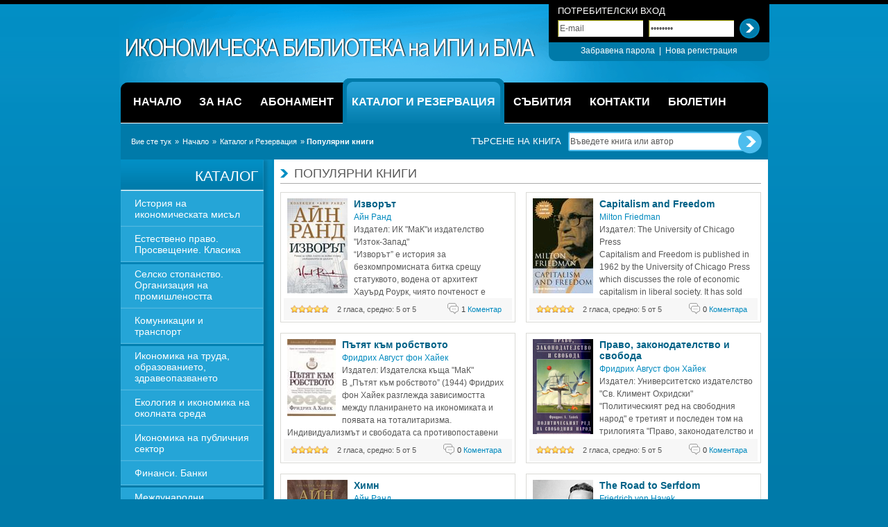

--- FILE ---
content_type: text/html;charset=utf-8
request_url: https://library.ime.bg/books/popular/page:2/
body_size: 8061
content:
<!DOCTYPE html>
<html lang="bg">
	<head>
		<title>Икономическа библиотека на ИПИ и БМА :: Популярни книги</title>
		
		<meta http-equiv="Content-Type" content="text/html; charset=UTF-8" />
		<meta name="description" content="Икономическа библиотека на ИПИ и БМА" />
		<meta name="keywords" content="Икономическа библиотека на ИПИ и БМА" />

		<link rel="stylesheet" type="text/css" href="/share/styles/styles.css" media="screen" />
		<link rel="stylesheet" type="text/css" href="/share/styles/alerts.css" media="screen" />
		<link rel="stylesheet" type="text/css" href="/share/styles/jquery/jquery.lightbox.css" media="screen" />
		<!--[if IE]><link rel="stylesheet" href="/share/styles/styles_ie.css" media="all" /><![endif]-->
		
		<style type="text/css" media="print">@import "/share/styles/print.css";</style>
		<style type="text/css" media="screen and (max-width:480px)">@import "/share/styles/mobile.css";</style>
		<style type="text/css" media="screen and (max-width:1024px)">@import "/share/styles/tablet.css";</style>
		
		<script type="text/javascript" src="/share/jscripts/jquery/jquery.js"></script>
		<script type="text/javascript" src="/share/jscripts/jquery/jquery.jform.js"></script>
		<script type="text/javascript" src="/share/jscripts/jquery/jquery.corners.js"></script>
		<script type="text/javascript" src="/share/jscripts/jquery/jquery.lightbox.js"></script>

		<script type="text/javascript" src="/share/jscripts/alerts.js"></script>
		<script type="text/javascript" src="/share/jscripts/common.js"></script>
		<script type="text/javascript" src="/share/jscripts/swfobject.js"></script>
		<script type="text/javascript" src="/share/jscripts/common/functions.js"></script>
		<script type="text/javascript" src="/share/jscripts/common/validate.js"></script>
		<script type="text/javascript" src="/share/jscripts/common/custom_form_elements.js"></script>

		<link rel="alternate" type="application/rss+xml" title="Икономическа библиотека на ИПИ и БМА - RSS Книги" href="http://feeds.feedburner.com/ime-library" />
		<link rel="alternate" type="application/rss+xml" title="Икономическа библиотека на ИПИ и БМА - RSS Новини" href="http://feeds.feedburner.com/ime-library-news" />
		
		<link rel="shortcut icon" href="http://library.ime.bg/favicon.ico" type="image/x-icon" /> 
		<link rel="shortcut icon" href="http://library.ime.bg/favicon.ico" /> 
	</head>
	<body>
	<div id="wrap">
		<!-- header -->
		<div id="header">
			<h1><a href="/" title="IME Economic Library">ИПИ Библиотека</a></h1>

			<form id="user-panel" method="post" action="/user/login/">
				<div>
					<strong>Потребителски вход</strong>

					<div class="clear3"></div>

					<input type="text" id="login-email" name="email" value="E-mail" class="text" />
					<input type="password" id="login-password" name="password" value="password" class="text" />

					<input type="hidden" name="action" value="login" />
					<input type="submit" name="" value="" class="submit" title="Вход" />

					<div class="clear10"></div>

					<ul>
						<li><a href="/user/forgot/" title="Забравена парола">Забравена парола</a></li>
						<li>&nbsp;|&nbsp;</li>
						<li><a href="/user/signup/" title="Нова регистрация">Нова регистрация</a></li>
					</ul>
				</div>
			</form>
		
		</div>
		<!-- end header -->

		<!-- navigation -->
		<nav id="navigation">
			<ul>
				<li><a href="/" title="Начало"><span>Начало</span></a></li>
				<li class="sep"></li>				<li><a href="/pages/about/" title="За нас"><span>За нас</span></a></li>
				<li class="sep"></li>				<li><a href="/pages/dues/" title="Абонамент"><span>Абонамент</span></a></li>
				<li class="sep"></li>				<li><a href="/books/" title="Каталог и Резервация" class="current"><span>Каталог и Резервация</span></a></li>
				<li class="sep"></li>				<li><a href="/news/events/" title="Събития"><span>Събития</span></a></li>
				<li class="sep"></li>				<li><a href="/pages/contact/" title="Контакти"><span>Контакти</span></a></li>
				<li class="sep"></li>				<li><a href="/news/bulletin/" title="Бюлетин"><span>Бюлетин</span></a></li>
						
			</ul>
		</nav>
		<!-- end header -->

		<!-- breadcrumb -->
		<div id="breadcrumb">
			<div>Вие сте тук</div>
			<ul><li>&raquo; <a href="http://library.ime.bg/pages/home/" title="Начало">Начало</a></li><li>&raquo; <a href="http://library.ime.bg/books/" title="Каталог и Резервация">Каталог и Резервация</a></li><li>&raquo; <strong>Популярни книги</strong></li></ul>		</div>
		<!-- end breadcrumb -->

		<!-- search -->
		<form id="search" method="post" action="/search/">
			<div>
				<label for="book-search">Търсене на книга</label>

				<input type="text" id="book-search" name="search" value="Въведете книга или автор" class="text" />

				<input type="hidden" name="action" value="search" />
				<input type="submit" name="submit" value="" class="submit" title="Търсене" />
			</div>
		</form>
		<div class="clear"></div>
		<!-- end search -->

		<!-- content -->
		<div id="container">
						<!-- menu -->
			<div id="menu">
				<ul>
					<li class="first">Каталог</li>
					<li><a href="/istoriya-na-ikonomicheskata-misyl/" title="История на икономическата мисъл">История на икономическата мисъл</a></li>
					<li><a href="/estestveno-pravo-prosveshtenie-klasika/" title="Естествено право. Просвещение. Класика">Естествено право. Просвещение. Класика</a></li>
					<li><a href="/selsko-stopanstvo-organizaciya-na-promishlenostt/" title="Селско стопанство. Организация на промишлеността">Селско стопанство. Организация на промишлеността</a></li>
					<li><a href="/komunikacii-i-transport/" title="Комуникации и транспорт">Комуникации и транспорт</a></li>
					<li><a href="/ikonomika-na-truda-obrazovanieto-zdraveopazvaneto/" title="Икономика на труда, образованието, здравеопазването">Икономика на труда, образованието, здравеопазването</a></li>
					<li><a href="/ekologiya-i-ikonomika-na-okolnata-sreda/" title="Екология и икономика на околната среда">Екология и икономика на околната среда</a></li>
					<li><a href="/ikonomika-na-publichniya-sektor/" title="Икономика на публичния сектор">Икономика на публичния сектор</a></li>
					<li><a href="/finansi-banki/" title="Финанси. Банки">Финанси. Банки</a></li>
					<li><a href="/mejdunarodni-ikonomicheski-otnosheniya/" title="Международни икономически отношения">Международни икономически отношения</a></li>
					<li><a href="/makroikonomika/" title="Макроикономика">Макроикономика</a></li>
					<li><a href="/mikroikonomika/" title="Микроикономика">Микроикономика</a></li>
					<li><a href="/ikonomicheska-politika/" title="Икономическа политика">Икономическа политика</a></li>
					<li><a href="/ikonomika-na-firmata-upravlenie-schetovodstvo/" title="Икономика на фирмата. Управление. Счетоводство">Икономика на фирмата. Управление. Счетоводство</a></li>
					<li><a href="/ikonometriya-statistika-metodi/" title="Иконометрия. Статистика. Методи">Иконометрия. Статистика. Методи</a></li>
					<li><a href="/ikonomichesko-razvitie/" title="Икономическо развитие">Икономическо развитие</a></li>
					<li><a href="/ikonomiki-v-prehod/" title="Икономики в преход">Икономики в преход</a></li>
					<li><a href="/ikonomicheska-istoriya/" title="Икономическа история">Икономическа история</a></li>
					<li><a href="/pravo/" title="Право">Право</a></li>
					<li><a href="/economics-and-social-sciences/" title="Икономика ">Икономика </a></li>
					<li><a href="/obshtestveno-politicheski-nauki/" title="Обществено-политически науки">Обществено-политически науки</a></li>
					<li><a href="/philosophy-psychology-religion/" title="Философия, психология, религия">Философия, психология, религия</a></li>
					<li><a href="/istoriya/" title="История">История</a></li>
					<li><a href="/filosofiya/" title="Философия">Философия</a></li>
					<li><a href="/religiya/" title="Религия">Религия</a></li>
					<li><a href="/nepravitelstveni-organizacii/" title="Неправителствени организации. Гражданско общество">Неправителствени организации. Гражданско общество</a></li>
					<li><a href="/prirodo-matematicheski/" title="Природо-математически науки">Природо-математически науки</a></li>
					<li><a href="/publicistika-hudojestvena-literatura/" title="Публицистика. Художествена литература">Публицистика. Художествена литература</a></li>
					<li><a href="/avtobiografii-biografii-memoarna-literatura/" title="Автобиографии. Биографии. Мемоарна литература">Автобиографии. Биографии. Мемоарна литература</a></li>
					<li><a href="/general-works/" title="Общи интереси">Общи интереси</a></li>
					<li><a href="/spravochna-literatura-periodika/" title="Справочна литература. Периодика">Справочна литература. Периодика</a></li>
					<li><a href="/ikonomika-za-nachinaeshti/" title="Икономика за начинаещи">Икономика за начинаещи</a></li>
					<li class="dark"><a href="/authors/" title="Автори">Автори</a></li>
					<li class="dark"><a href="/books/new/" title="Нови книги">Нови книги</a></li>
					<li class="dark"><a href="/books/popular/" title="Популярни книги">Популярни книги</a></li>
					<li class="dark"><a href="/books/" title="Всички книги">Всички книги</a></li>
					<li class="last"></li>
				</ul>

				<div class="recommended">
					<h5><a href="/books/recommended/" title="Препоръчани от ИПИ">Препоръчани</a></h5>

						<div>
							<div class="visible">
								<a href="/the-founders-constitution/" title="The Founders' Constitution "><img src="/images/phpThumb.php/q=100;zc=1;70x108;/var/images/Founders-Constitution_5-vol.JPG" alt="The Founders' Constitution " width="70" height="108" /></a>

								<a href="/the-founders-constitution/" title="The Founders' Constitution ">The Founders' Constitution </a>

																<p class="author"><a href="/authors/philip-b-kurland-ed/" title="Philip B. Kurland (ed.)">Philip B. Kurland (ed.)</a>, <a href="/authors/ralph-lerner-ed/" title="Ralph Lerner (ed.)">Ralph Lerner (ed.)</a></p>
								<p>As you read through The U.S. Constitution with your 5 volume set of The Founders' Constitution, you will undoubtedly come across parts of the Constitution that you don't understand or just want to...</p>
							</div>
						</div>
<div class="clear"></div><div class="sep"></div>						<div>
							<div class="visible">
								<a href="/the-founders-constitution-2/" title="The Founders' Constitution"><img src="/images/phpThumb.php/q=100;zc=1;70x108;/var/images/Founders-Constitution_5-vol.JPG" alt="The Founders' Constitution" width="70" height="108" /></a>

								<a href="/the-founders-constitution-2/" title="The Founders' Constitution">The Founders' Constitution</a>

																<p class="author"><a href="/authors/philip-b-kurland-ed/" title="Philip B. Kurland (ed.)">Philip B. Kurland (ed.)</a>, <a href="/authors/ralph-lerner-ed/" title="Ralph Lerner (ed.)">Ralph Lerner (ed.)</a></p>
								<p>In this unique anthology, Philip B. Kurland and Ralph Lerner draw on the writings of a wide array of people engaged in the problem of making popular government safe, steady, and accountable. The...</p>
							</div>
						</div>
				</div>

				<div class="sponsorship">
					<h4>Станете дарител</h4>

					<p><a href="/pages/donate/" title="Спонсор  на библиотеката">Чрез даряването на сума по Ваше желание, можете да подпомогнете набавянето на нови заглавия и подобряване на предоставяните от нас услуги</a></p>

					<a href="/pages/donate/" title="Спонсор  на библиотеката"><img src="/share/images/site/sponsors/book-icon.gif" alt="Sponsor The Library" /></a>
				</div>
			</div>
			<!-- end menu -->				<div id="content">
				<h2>Популярни книги</h2>

								<div class="clear" style="height: 2px;"></div>

								<div class="clear"></div>
				<fieldset class="half">
					<div class="visible">
						<a href="/izvoryt/" title="Изворът" class="book-face"><img src="/images/phpThumb.php/q=100;zc=1;87x137;/var/images/Изворът.JPG" alt="Изворът" /></a>

						<a href="/izvoryt/" title="Изворът" class="title">Изворът</a>

												<p class="author"><a href="/authors/ain-rand/" title="Айн Ранд">Айн Ранд</a></p>
						<p>Издател: ИК &quot;МаК&quot;и издателство &quot;Изток-Запад&quot;</p>

						<p>“Изворът” е история за безкомпромисната битка срещу статуквото, водена от архитект Хауърд Рoурк, чиято почтеност е непоклатима като гранит, и за експлозивната му любов към Доминик Франкон,</p>
					</div>

					<div class="toolbar">
						<div class="comments">
							<a href="/izvoryt#comments/" title="Преглед на коментарите"><span>1</span> Коментар</a>
						</div>

						<div class="rating">
							<ul class="star-rating">
								<li class="current-rating" style="width: 55px;"> 5 от 5 звезди</li>
							</ul>
							<p>2 гласа, средно: 5 от 5</p>
						</div>
					</div>
				</fieldset>
				<fieldset class="half last">
					<div class="visible">
						<a href="/capitalism-and-freedom/" title="Capitalism and Freedom" class="book-face"><img src="/images/phpThumb.php/q=100;zc=1;87x137;/var/images/Capitalism-and-freedom.jpeg" alt="Capitalism and Freedom" /></a>

						<a href="/capitalism-and-freedom/" title="Capitalism and Freedom" class="title">Capitalism and Freedom</a>

												<p class="author"><a href="/authors/milton-friedman/" title="Milton Friedman">Milton Friedman</a></p>
						<p>Издател: The University of Chicago Press</p>

						<p>Capitalism and Freedom is published in 1962 by the University of Chicago Press which discusses the role of economic capitalism in liberal society. It has sold over 400,000 copies in 18 years and more than half a million since 1962. It has been translated into 18 languages. In accessible, jargon-free language, Friedman makes the case for economic</p>
					</div>

					<div class="toolbar">
						<div class="comments">
							<a href="/capitalism-and-freedom#comments/" title="Преглед на коментарите"><span>0</span> Коментара</a>
						</div>

						<div class="rating">
							<ul class="star-rating">
								<li class="current-rating" style="width: 55px;"> 5 от 5 звезди</li>
							</ul>
							<p>2 гласа, средно: 5 от 5</p>
						</div>
					</div>
				</fieldset>
<div class="clear5"></div>				<fieldset class="half">
					<div class="visible">
						<a href="/pytyat-kym-robstvoto/" title="Пътят към робството" class="book-face"><img src="/images/phpThumb.php/q=100;zc=1;87x137;/var/images/Пътят-към-робството.jpeg" alt="Пътят към робството" /></a>

						<a href="/pytyat-kym-robstvoto/" title="Пътят към робството" class="title">Пътят към робството</a>

												<p class="author"><a href="/authors/fridrih-haiek/" title="Фридрих Август фон Хайек">Фридрих Август фон Хайек</a></p>
						<p>Издател: Издателска къща &quot;МаК&quot;</p>

						<p>В „Пътят към робството” (1944) Фридрих фон Хайек разглежда зависимостта между планирането на икономиката и появата на тоталитаризма. Индивидуализмът и свободата са противопоставени на</p>
					</div>

					<div class="toolbar">
						<div class="comments">
							<a href="/pytyat-kym-robstvoto#comments/" title="Преглед на коментарите"><span>0</span> Коментара</a>
						</div>

						<div class="rating">
							<ul class="star-rating">
								<li class="current-rating" style="width: 55px;"> 5 от 5 звезди</li>
							</ul>
							<p>2 гласа, средно: 5 от 5</p>
						</div>
					</div>
				</fieldset>
				<fieldset class="half last">
					<div class="visible">
						<a href="/pravo-zakonodatelstvo-i-svoboda/" title="Право, законодателство и свобода " class="book-face"><img src="/images/phpThumb.php/q=100;zc=1;87x137;/var/images/hayek-3t.jpg" alt="Право, законодателство и свобода " /></a>

						<a href="/pravo-zakonodatelstvo-i-svoboda/" title="Право, законодателство и свобода " class="title">Право, законодателство и свобода </a>

												<p class="author"><a href="/authors/fridrih-haiek/" title="Фридрих Август фон Хайек">Фридрих Август фон Хайек</a></p>
						<p>Издател: Университетско издателство &quot;Св. Климент Охридски&quot; </p>

						<p>&quot;Политическият ред на свободния народ&quot; е третият и последен том на трилогията &quot;Право, законодателство и свобода&quot; - произведение, в което Хайек се опитва &quot;да запълни празнотите&quot; в своята първа</p>
					</div>

					<div class="toolbar">
						<div class="comments">
							<a href="/pravo-zakonodatelstvo-i-svoboda#comments/" title="Преглед на коментарите"><span>0</span> Коментара</a>
						</div>

						<div class="rating">
							<ul class="star-rating">
								<li class="current-rating" style="width: 55px;"> 5 от 5 звезди</li>
							</ul>
							<p>2 гласа, средно: 5 от 5</p>
						</div>
					</div>
				</fieldset>
<div class="clear5"></div>				<fieldset class="half">
					<div class="visible">
						<a href="/himn/" title="Химн" class="book-face"><img src="/images/phpThumb.php/q=100;zc=1;87x137;/var/images/Anthem_bg.jpg" alt="Химн" /></a>

						<a href="/himn/" title="Химн" class="title">Химн</a>

												<p class="author"><a href="/authors/ain-rand/" title="Айн Ранд">Айн Ранд</a></p>
						<p>Издател: Издателска къща МаК съвместно с издателство „Изток-Запад”</p>

						<p>„Химн” – най-краткият роман на Айн Ранд, писан преди повече от 70 години, е aнтиутопичен разказ за едно тотално колективизирано бъдещо общество, чиято цел е незабавното убийство на човешкия</p>
					</div>

					<div class="toolbar">
						<div class="comments">
							<a href="/himn#comments/" title="Преглед на коментарите"><span>0</span> Коментара</a>
						</div>

						<div class="rating">
							<ul class="star-rating">
								<li class="current-rating" style="width: 55px;"> 5 от 5 звезди</li>
							</ul>
							<p>2 гласа, средно: 5 от 5</p>
						</div>
					</div>
				</fieldset>
				<fieldset class="half last">
					<div class="visible">
						<a href="/the-road-to-serfdom-1/" title="The Road to Serfdom" class="book-face"><img src="/images/phpThumb.php/q=100;zc=1;87x137;/var/images/road_to_serfdom_text_documents.jpg" alt="The Road to Serfdom" /></a>

						<a href="/the-road-to-serfdom-1/" title="The Road to Serfdom" class="title">The Road to Serfdom</a>

												<p class="author"><a href="/authors/friedrich-von-hayek/" title="Friedrich von Hayek">Friedrich von Hayek</a></p>
						<p>Издател: The University of Chicago Press</p>

						<p>The Road to Serfdom is a book written by the Friedrich von Hayek between 1940–1943, in which he &quot;warned of the danger of tyranny that inevitably results from government control of economic decision-making through central planning,&quot; and in which he argues that the abandonment of individualism, liberalism, and freedom inevitably leads to socialist</p>
					</div>

					<div class="toolbar">
						<div class="comments">
							<a href="/the-road-to-serfdom-1#comments/" title="Преглед на коментарите"><span>0</span> Коментара</a>
						</div>

						<div class="rating">
							<ul class="star-rating">
								<li class="current-rating" style="width: 55px;"> 5 от 5 звезди</li>
							</ul>
							<p>2 гласа, средно: 5 от 5</p>
						</div>
					</div>
				</fieldset>
<div class="clear5"></div>				<fieldset class="half">
					<div class="visible">
						<a href="/the-future-of-money/" title="The Future of Money " class="book-face"><img src="/images/phpThumb.php/q=100;zc=1;87x137;/var/images/The_Future_of_Money.jpg" alt="The Future of Money " /></a>

						<a href="/the-future-of-money/" title="The Future of Money " class="title">The Future of Money </a>

												<p class="author"><a href="/authors/oliver-chittenden/" title="Oliver Chittenden (editor)">Oliver Chittenden (editor)</a>, <a href="/authors/vince-cable-introduction/" title="Vince Cable (introduction)">Vince Cable (introduction)</a></p>
						<p>Издател: Virgin Books</p>

						<p>The state of the global economy affects every single one of us. With economic growth threatened by financial regulation and the East and West at competitive odds, the real solutions to global recession can only come through international co-operation. Featuring World leaders, Nobel Prize-winning economists, award-winning writers and opinion</p>
					</div>

					<div class="toolbar">
						<div class="comments">
							<a href="/the-future-of-money#comments/" title="Преглед на коментарите"><span>0</span> Коментара</a>
						</div>

						<div class="rating">
							<ul class="star-rating">
								<li class="current-rating" style="width: 55px;"> 5 от 5 звезди</li>
							</ul>
							<p>2 гласа, средно: 5 от 5</p>
						</div>
					</div>
				</fieldset>
				<fieldset class="half last">
					<div class="visible">
						<a href="/absolutely-small/" title="Absolutely Small" class="book-face"><img src="/images/phpThumb.php/q=100;zc=1;87x137;/var/images/Absolutely-small.jpg" alt="Absolutely Small" /></a>

						<a href="/absolutely-small/" title="Absolutely Small" class="title">Absolutely Small</a>

												<p class="author"><a href="/authors/michael-d-fayer-phd/" title="Michael D. Fayer, Ph.D.">Michael D. Fayer, Ph.D.</a></p>
						<p>Издател: AMACOM</p>

						<p>Physics is a complex, even daunting topic, but it is also deeply satisfying—even thrilling. And liberated from its mathematical underpinnings, physics suddenly becomes accessible to anyone with the curiosity and imagination to explore its beauty. Science without math? It’s not that unusual. For example, we can understand the concept of gravity</p>
					</div>

					<div class="toolbar">
						<div class="comments">
							<a href="/absolutely-small#comments/" title="Преглед на коментарите"><span>0</span> Коментара</a>
						</div>

						<div class="rating">
							<ul class="star-rating">
								<li class="current-rating" style="width: 55px;"> 5 от 5 звезди</li>
							</ul>
							<p>2 гласа, средно: 5 от 5</p>
						</div>
					</div>
				</fieldset>
<div class="clear5"></div>				<fieldset class="half">
					<div class="visible">
						<a href="/cherniyat-lebed/" title="Черният лебед" class="book-face"><img src="/images/phpThumb.php/q=100;zc=1;87x137;/var/images/Черният-лебед.jpg" alt="Черният лебед" /></a>

						<a href="/cherniyat-lebed/" title="Черният лебед" class="title">Черният лебед</a>

												<p class="author"><a href="/authors/nasim-nikylys-taleb/" title="Насим Никълъс Талеб">Насим Никълъс Талеб</a></p>
						<p>Издател: ИнфоДАР</p>

						<p>Черният лебед е рядко или случайно събитие, което е неочаквано и се отличава с три характеристики – то е непредсказуемо, има огромно въздействие и може да бъде обяснено със задна дата. Тъй</p>
					</div>

					<div class="toolbar">
						<div class="comments">
							<a href="/cherniyat-lebed#comments/" title="Преглед на коментарите"><span>0</span> Коментара</a>
						</div>

						<div class="rating">
							<ul class="star-rating">
								<li class="current-rating" style="width: 55px;"> 5 от 5 звезди</li>
							</ul>
							<p>2 гласа, средно: 5 от 5</p>
						</div>
					</div>
				</fieldset>
				<fieldset class="half last">
					<div class="visible">
						<a href="/nadhitreni-ot-sluchainostta/" title="Надхитрени от случайността" class="book-face"><img src="/images/phpThumb.php/q=100;zc=1;87x137;/var/images/Надхитрени-от-случайността.jpg" alt="Надхитрени от случайността" /></a>

						<a href="/nadhitreni-ot-sluchainostta/" title="Надхитрени от случайността" class="title">Надхитрени от случайността</a>

												<p class="author"><a href="/authors/nasim-nikylys-taleb/" title="Насим Никълъс Талеб">Насим Никълъс Талеб</a></p>
						<p>Издател: ИнфоДАР</p>

						<p>Избрана от Amazon.com и “Файненшъл Таймс” за една от най-добрите бизнес книги на годината, “Надхитрени от случайността” незабавно се превърна в класика и вече е публикувана на 20 езика. </p>
					</div>

					<div class="toolbar">
						<div class="comments">
							<a href="/nadhitreni-ot-sluchainostta#comments/" title="Преглед на коментарите"><span>0</span> Коментара</a>
						</div>

						<div class="rating">
							<ul class="star-rating">
								<li class="current-rating" style="width: 55px;"> 5 от 5 звезди</li>
							</ul>
							<p>2 гласа, средно: 5 от 5</p>
						</div>
					</div>
				</fieldset>
<div class="clear5"></div>				<div class="clear15"></div>


				<div class="paging">
						<ul>
		<li class="prev"><a href="http://library.ime.bg/books/popular/page:1/" title="Предишна" />Предишна</a></li>
		<li class="list"><a href="http://library.ime.bg/books/popular/page:1/">1</a></li><li class="list"><a class="current" href="http://library.ime.bg/books/popular/page:2/">2</a></li><li class="list"><a href="http://library.ime.bg/books/popular/page:3/">3</a></li><li class="list"><a href="http://library.ime.bg/books/popular/page:4/">4</a></li><li class="list"><a href="http://library.ime.bg/books/popular/page:5/">5</a></li>
		<li class="pages"><span>...</span></li><li class="pages"><a href="http://library.ime.bg/books/popular/page:374/">374</a></li>
		<li class="next"><a href="http://library.ime.bg/books/popular/page:3/" title="Следваща">Следваща</a></li>
	</ul>
					<p><strong>Книги:</strong> 11 - 20  от общо 3739</p>
				</div>

				<div class="clear20"></div>
			</div>		<div class="clear"></div>
		</div>
		<div class="clear"></div>
		<!-- end content -->

		<!-- footer -->
		<div id="footer">
			<div class="lines">
				<form id="newsletter" class="left" method="post" action="/pages/newsletter/">
					<div>
						<label for="newsletter-input">E-mail Абонамент</label>
						<p>Ако желаете да получавате информация за новите заглавия на Библиотеката и последни новини по вашата електронна поща</p>

						<input type="text" id="newsletter-input" name="email" value="Въведете Вашия E-mail тук" class="text" />

						<input type="hidden" name="action" value="newsletter" />
						<input type="submit" name="submit" value="" class="submit" title="Абонирай" />

						<a href="http://feeds.feedburner.com/ime-library" title="RSS Абонамент">RSS Абонамент</a>
					</div>
				</form>

				<div class="center">
					<label><a href="http://www.facebook.com/pages/Ikonomiceska-biblioteka-na-IPI/246213499351" onclick="javascript:this.target='_blank';" title="ИПИ Библиотека Във Facebook">ИПИ Библиотека</a></label>
					<div><a href="http://www.facebook.com/pages/Ikonomiceska-biblioteka-na-IPI/246213499351" onclick="javascript:this.target='_blank';" title="ИПИ Библиотека Във Facebook">Във Facebook</a></div>

					<script type="text/javascript" src="http://static.ak.connect.facebook.com/js/api_lib/v0.4/FeatureLoader.js.php/bg_BG"></script>
					<script type="text/javascript"><!--
						FB.init("a9d92ba216c544f61a752bf756df9a10");
						document.write('<fb:fan profile_id="246213499351" stream="0" connections="5" logobar="0" width="288" height="100" css="http://library.ime.bg/share/styles/facebook.css?16"></fb:fan>');
					//--></script><span id="facebook-fan"></span>
				</div>

				<div class="right">
					<a href="http://www.bma-bg.org/" title="БМА - Българска Макроикономическа Асоциация" class="bma"><img src="/share/images/site/footer/bma-logo.gif" alt="БМА - Българска Макроикономическа Асоциация" /></a>
					<a href="http://www.ime.bg/" title="ИПИ - Институт за Пазарна Икономика" class="ime"><img src="/share/images/site/footer/ime-logo.gif" alt="ИПИ - Институт за Пазарна Икономика" /></a>

					<div class="clear10"></div>

					<p>
						България, София 1000<br />
						Бул. &quot;Патриарх Евтимий&quot; №10, етаж 2<br />
						Тел. / Факс: (+ 359 2) 952 62 66, 952 35 03<br />
						E-mail: <a href="mailto:library@ime.bg" title="library@ime.bg">library@ime.bg</a>
					</p>
				</div>
				<div class="clear"></div>
			</div>

			<div class="clear10"></div>
			<div class="sponsor">
				<p>
					<a href="http://www.americaforbulgaria.org/" title="Америка за България" onclick="javascript: this.target = '_blank';"><img src="/share/images/site/footer/afb-logo.gif" alt="Америка за България" /></a>
					<span>Библиотеката съществува<br />с подкрепата на фондация</span>
				</p>
			</div>
			<div class="clear"></div>

			<div class="bottom">
				<div>Designed &amp; Developed by <a href="http://mtr-design.com/bg/" title="MTR Design" onclick="javascript: this.target = '_blank';">MTR Design</a></div>

				<ul>
				<li><a href="/pages/home/" title="Начало">Начало</a></li>
				<li class="sep">|</li>				<li><a href="/pages/about/" title="За нас">За нас</a></li>
				<li class="sep">|</li>				<li><a href="/books/" title="Каталог и Резервация">Каталог и Резервация</a></li>
				<li class="sep">|</li>				<li><a href="/pages/events/" title="Събития">Събития</a></li>
				<li class="sep">|</li>				<li><a href="/pages/contact/" title="Контакти">Контакти</a></li>
				<li class="sep">|</li>				<li><a href="/pages/sitemap/" title="Карта на сайта">Карта на сайта</a></li>
				<li class="sep">|</li>				<li><a href="/pages/bulletin/" title="Бюлетин">Бюлетин</a></li>
								</ul>
			</div>
		</div>

		<script type="text/javascript">

  var _gaq = _gaq || [];
  _gaq.push(['_setAccount', 'UA-240080-25']);
  _gaq.push(['_trackPageview']);

  (function() {
    var ga = document.createElement('script'); ga.type = 'text/javascript'; ga.async = true;
    ga.src = ('https:' == document.location.protocol ? 'https://ssl' : 'http://www') + '.google-analytics.com/ga.js';
    var s = document.getElementsByTagName('script')[0]; s.parentNode.insertBefore(ga, s);
  })();

</script>		<!-- end footer -->
	</div>
</body>
</html>


--- FILE ---
content_type: text/css
request_url: https://library.ime.bg/share/styles/print.css
body_size: -17
content:
* {background:none !important}